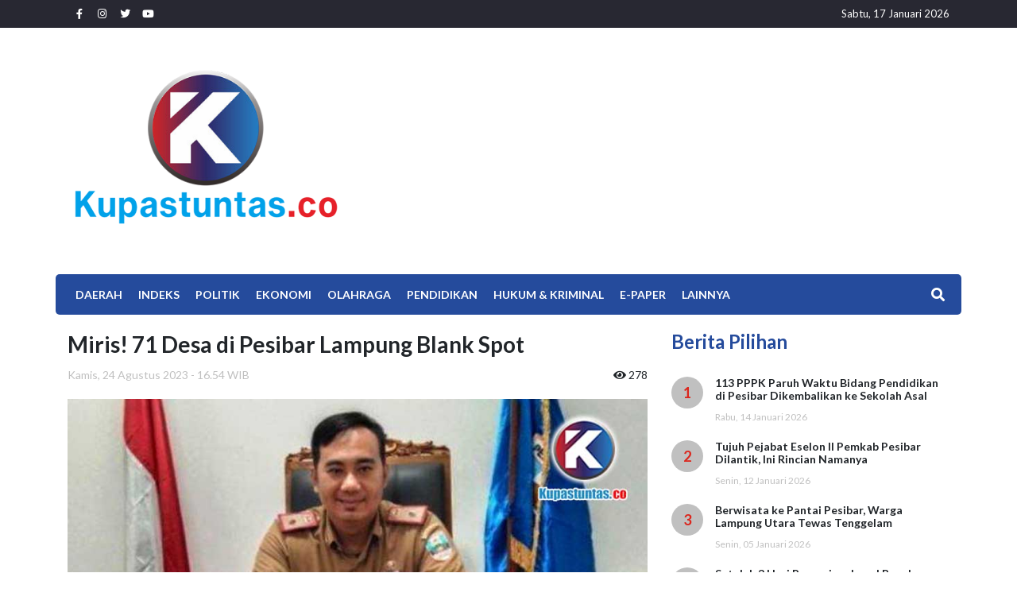

--- FILE ---
content_type: text/html; charset=UTF-8
request_url: https://kupastuntas.co/2023/08/24/miris-71-desa-di-pesibar-lampung-blank-spot
body_size: 7932
content:
<!DOCTYPE html>
<html lang="id">
<head>
    <meta http-equiv="Content-Type" content="text/html; charset=utf-8">
    <meta name="viewport" content="width=device-width, initial-scale=1, shrink-to-fit=no">
    <title>Kupas Tuntas - Miris! 71 Desa di Pesibar Lampung Blank Spot</title>
    <base href="https://kupastuntas.co/">

    <!-- generics -->
    <link rel="icon" href="uploads/favicon/favicon-32.png" sizes="32x32">
    <link rel="icon" href="uploads/favicon/favicon-57.png" sizes="57x57">
    <link rel="icon" href="uploads/favicon/favicon-76.png" sizes="76x76">
    <link rel="icon" href="uploads/favicon/favicon-96.png" sizes="96x96">
    <link rel="icon" href="uploads/favicon/favicon-128.png" sizes="128x128">
    <link rel="icon" href="uploads/favicon/favicon-192.png" sizes="192x192">
    <link rel="icon" href="uploads/favicon/favicon-228.png" sizes="228x228">

    <!-- Android -->
    <link rel="shortcut icon" sizes="196x196" href="uploads/favicon/favicon-196.png">

    <!-- iOS -->
    <link rel="apple-touch-icon" href="uploads/favicon/favicon-120.png" sizes="120x120">
    <link rel="apple-touch-icon" href="path/to/favicon-152.png" sizes="152x152">
    <link rel="apple-touch-icon" href="path/to/favicon-180.png" sizes="180x180">

    <!-- Windows 8 IE 10-->
    <meta name="msapplication-TileColor" content="#0161b7">
    <meta name="msapplication-TileImage" content="uploads/favicon/favicon-144.png">

    <!-- Windows 8.1 + IE11 and above -->
    <meta name="msapplication-config" content="uploads/favicon/browserconfig.xml" />
    
    <meta name="title"          content="Miris! 71 Desa di Pesibar Lampung Blank Spot"/>
    <meta name="description"      content="Pemkab Pesisir Barat melalui Diskominfotik mencatat sebanyak 72 Pekon di Negeri Para Sai Batin dan Ulama itu masuk kawasan Blank Spot."/>
    <meta name="keyword"        content="Kupastuntas, Pesisir Barat, Miris! 71 Desa di Pesibar Lampung Blank Spot"/>
    
    <meta name="robots" content="index,follow" />
    <meta name="googlebot" content="index,follow" />
    
    <meta property="og:type" content="website" />
    <meta property="og:title" content="Miris! 71 Desa di Pesibar Lampung Blank Spot">
    <meta property="og:description" content="Pemkab Pesisir Barat melalui Diskominfotik mencatat sebanyak 72 Pekon di Negeri Para Sai Batin dan Ulama itu masuk kawasan Blank Spot.">
    <meta property="og:image" itemprop="image" content="https://kupastuntas.co/uploads/posts/medium/miris-71-desa-di-pesibar-lampung-blank-spot_20230824165906.jpg">
    <meta property="og:image:secure_url" itemprop="image" content="https://kupastuntas.co/uploads/posts/medium/miris-71-desa-di-pesibar-lampung-blank-spot_20230824165906.jpg">
    <meta property="og:url" content="https://kupastuntas.co/2023/08/24/miris-71-desa-di-pesibar-lampung-blank-spot">
    <meta property="og:site_name" content="Miris! 71 Desa di Pesibar Lampung Blank Spot">
    
    <meta name="twitter:title" content="Miris! 71 Desa di Pesibar Lampung Blank Spot">
    <meta name="twitter:description" content="Pemkab Pesisir Barat melalui Diskominfotik mencatat sebanyak 72 Pekon di Negeri Para Sai Batin dan Ulama itu masuk kawasan Blank Spot.">
    <meta name="twitter:image" content="https://kupastuntas.co/uploads/posts/medium/miris-71-desa-di-pesibar-lampung-blank-spot_20230824165906.jpg">
    <meta name="twitter:image:alt" content="https://kupastuntas.co/uploads/posts/medium/miris-71-desa-di-pesibar-lampung-blank-spot_20230824165906.jpg">
    <meta name="twitter:card" content="summary_large_image">
    <base href="https://kupastuntas.co/">
    <title>Kupas Tuntas</title>

    <link rel="apple-touch-icon" href="apple-touch-icon.png">
    <!-- Place favicon.ico in the root directory -->

    <link rel="stylesheet" href="https://kupastuntas.co/assets/new_frontend/css/frontend/vendor.css">

    <link rel="stylesheet" href="https://kupastuntas.co/assets/new_frontend/css/frontend/main.css">

    <!-- Global site tag (gtag.js) - Google Analytics -->

<script async src="https://www.googletagmanager.com/gtag/js?id=G-NF90BJ6JYE"></script>

<script>

  window.dataLayer = window.dataLayer || [];

  function gtag(){dataLayer.push(arguments);}

  gtag('js', new Date());

  gtag('config', 'G-NF90BJ6JYE');

</script></head>
<body>
    <main>
    <header>
         <div class="top-header">
            <div class="container">
                <div class="row">
                    <div class="col-6 d-flex justify-content-start align-items-center">
                        <ul class="left">
                            <li><a href="https://www.facebook.com/kupastuntas.co/" target="_blank"><i class="fab fa-facebook-f"></i></a></li>
                            <li><a href="https://www.instagram.com/kupas_lampung/" target="_blank"><i class="fab fa-instagram"></i></a></li>
                            <li><a href="" target="_blank"><i class="fab fa-twitter"></i></a></li>
                            <li><a href="https://www.youtube.com/channel/UCP1Kev8dPb-rQDxSJhG_zgA"><i class="fab fa-youtube"></i></a></li>
                            <!-- <li><a href="" target="_blank"><i class="fab fa-youtube"></i></a></li> -->
                        </ul>
                    </div>
                    <div class="col-6 d-flex justify-content-end align-items-center">
                        <ul class="right">
                            <li>Sabtu, 17 Januari 2026</li>
                        </ul>
                    </div>
                </div>
            </div>
        </div>
        <div class="logoandbanner-header">
            <div class="container">
                <div class="row">
                    <div class="col-sm-4 logo d-none d-lg-flex align-items-center">
                        <a href=""><img src="uploads/logo.png" alt="" class="img-fluid"></a>
                    </div>
                    <div class="col-lg-8 banner d-flex justify-content-center align-items-center">
                        <div class="banner" style="width:100%;">
                            <script async src="https://pagead2.googlesyndication.com/pagead/js/adsbygoogle.js?client=ca-pub-4290223693572540"
     crossorigin="anonymous"></script>
<!-- kupastuntas_top_728x90 -->
<ins class="adsbygoogle"
     style="display:block"
     data-ad-client="ca-pub-4290223693572540"
     data-ad-slot="3090506773"
     data-ad-format="auto"
     data-full-width-responsive="true"></ins>
<script>
     (adsbygoogle = window.adsbygoogle || []).push({});
</script>                        </div>
                    </div>
                </div>
            </div>
        </div>
        <div class="menu-header">
            <div class="container">
                <div class="d-block d-lg-none cage-nav">
                    <div class="navTrigger">
                        <i></i><i></i><i></i>
                    </div>
                </div>
                <a href="" class="d-block d-lg-none logo-mobile" style="background-size: auto 100%;"></a>
                <ul class="menu-list"><li><a href="daerah-lampung" target="_self">Daerah</a><ul class=""><li><a href="daerah-lampung/bandar-lampung" target="_self">Bandar Lampung</a></li><li><a href="daerah-lampung/lampung-selatan" target="_self">Lampung Selatan</a></li><li><a href="daerah-lampung/lampung-barat" target="_self">Lampung Barat</a></li><li><a href="daerah-lampung/lampung-timur" target="_self">Lampung Timur</a></li><li><a href="daerah-lampung/lampung-tengah" target="_self">Lampung Tengah</a></li><li><a href="daerah-lampung/lampung-utara" target="_self">Lampung Utara</a></li><li><a href="daerah-lampung/way-kanan" target="_self">Way Kanan</a></li><li><a href="daerah-lampung/pesisir-barat" target="_self">Pesisir Barat</a></li><li><a href="daerah-lampung/tulang-bawang" target="_self">Tulang Bawang</a></li><li><a href="daerah-lampung/tulang-bawang-barat" target="_self">Tulang Bawang Barat</a></li><li><a href="daerah-lampung/tanggamus" target="_self">Tanggamus</a></li><li><a href="daerah-lampung/pesawaran" target="_self">Pesawaran</a></li><li><a href="daerah-lampung/pringsewu" target="_self">Pringsewu</a></li><li><a href="daerah-lampung/mesuji" target="_self">Mesuji</a></li><li><a href="daerah-lampung/metro" target="_self">Metro</a></li></ul></li><li><a href="indeks" target="_self">Indeks</a></li><li><a href="politik" target="_self">Politik</a></li><li><a href="ekonomi" target="_self">EKONOMI</a></li><li><a href="olahraga" target="_self">Olahraga</a></li><li><a href="pendidikan" target="_self">Pendidikan</a></li><li><a href="hukum-kriminal" target="_self">Hukum &amp; Kriminal</a></li><li><a href="e-paper" target="_self">E-Paper</a></li><li><a href="advertorial" target="_self">Lainnya</a><ul class=""><li><a href="berita-foto" target="_self">Berita Foto</a></li><li><a href="kupas-tv" target="_self">Kupas TV</a></li><li><a href="nasional" target="_self">Nasional</a></li><li><a href="teknologi" target="_self">Teknologi</a></li><li><a href="pariwisata" target="_self">Pariwisata</a></li><li><a href="bung-kupas" target="_self">Bung Kupas</a></li><li><a href="tajuk" target="_self">TAJUK</a></li></ul></li></ul>                <div class="search-button">
                    <button id="btn-search"><i class="fas fa-search"></i></button>
                </div>
            </div>
            <div class="search-form">
                <div class="container">
                    <form action="search">
                        <input type="text" placeholder="Cari Berita" name="q"><button type="submit">Cari</button>
                    </form>
                </div>
            </div>
        </div>
        
    </header><style>
    .news-content a{
        color:#007bff !important;
    }
</style>
<section class="news-detail-page">
        <div class="container">
            <div class="row">
                <div class="col-sm-8 news-detail-page-container">
                    <h1 class="title">Miris! 71 Desa di Pesibar Lampung Blank Spot</h1>
                    <div class="news-info_top">
                        <div class="date">Kamis, 24 Agustus 2023 - 16.54 WIB</div>
                        <div class="view"><i class="fas fa-eye"></i> 278</div>
                    </div>
                    <div class="news-main-image">
                        <img src="https://kupastuntas.co/uploads/posts/miris-71-desa-di-pesibar-lampung-blank-spot_20230824165906.jpg" alt="">
                    </div>
                    <!--caption berita-->
                    <p class="news-caption" style="font-size:12px;">Kepala Diskominfotiksan Kabupaten Pesisir Barat, Suryadi. Foto: Dok/kupastuntas.co</p>
                    <!--end caption berita-->
                    <div class="news-info_mid">
                        <a href="" class="author"><img src="https://kupastuntas.co/uploads/authors/echa_wahyudi_20210614142100.jpg" alt=""><h1>Echa wahyudi</h1></a>
                    </div>
                    <div class="news-content">
                        <p style="line-height: 1.5;"><span style="font-family: &quot;Times New Roman&quot;; font-size: 18px;"><b>Kupastuntas.co, Pesisir Barat - Pemerintah Kabupaten Pesisir Barat melalui Dinas Kom</b></span><span style="font-family: &quot;Times New Roman&quot;; font-size: 18px;"><b>unikasi dan Informatika, Statistik, dan Persandian (Diskominfotik)</b> mencatat sebanyak 71 Pekon (Desa) di Negeri Para Sai Batin dan Ulama itu masuk kawasan Blank Spot.</span><br></p><p style="line-height: 1.5;"><span style="font-family: &quot;Times New Roman&quot;; font-size: 18px;">Kepala Diskominfotiksan Kabupaten Pesisir Barat, Suryadi mengatakan, 71 desa yang masuk kawasan blank spot itu tersebar di 10 kecamatan di Kabupaten Pesisir Barat, Provinsi Lampung.</span></p><p style="line-height: 1.5;"><span style="font-family: &quot;Times New Roman&quot;; font-size: 18px;">Pihaknya pun sudah beberapa kali mengusulkan upaya jaringan internet untuk masuk ke beberapa wilayah itu.</span></p><p style="line-height: 1.5;"><span style="font-family: &quot;Times New Roman&quot;; font-size: 18px;">"Kita juga sudah mengusulkan ke Kemenkominfo melalui BAKTI, Kemudian ke provider sperti telkomsel, indosat juga, karena memang di 71 Desa itu jaringan internet nya cukup lemah bahkan ada yang sama sekali tidak ada jaringan," kata Suryadi, saat di konfirmasi, Kamis (24/8/2023) sore.</span></p><p style="line-height: 1.5;"><span style="font-family: &quot;Times New Roman&quot;; font-size: 18px;">Suryadi menambahkan, saat ini pihaknya masih terus berupaya agar seluruh Desa di Kabupaten Pesisir Barat mendapatkan akses internet yang layak.&nbsp;</span><span style="font-family: &quot;Times New Roman&quot;; font-size: 18px;">Mengingat saat ini sudah beralih ke era digitalisasi sehingga masyarakat wajib merasakan kemajuan teknologi saat ini.</span></p><p style="line-height: 1.5;"><span style="font-family: &quot;Times New Roman&quot;; font-size: 18px;">"Sehingga kita ingin bagaimana masyarakat kita di 10 Kecamatan dan 71 Desa ini bisa mendapatkan akses internet yang layak, karena kita tahu bahwa sekarang ini akses informasi yang diperoleh dari internet semua karena era digitalisasi yang sudah berkembang," tambahnya</span></p><p style="line-height: 1.5;"><span style="font-family: &quot;Times New Roman&quot;; font-size: 18px;">Pihaknya berharap, kedepan Pemerintah Pusat bisa merealisasikan apa yang telah menjadi usulan Pemkab Pesisir Barat untuk meningkatkan kualitas jaringan internet yang kemudian akan berdampak terhadap kemajuan Kabupaten Pesisir Barat itu sendiri.</span></p><p style="line-height: 1.5;"><span style="font-family: &quot;Times New Roman&quot;; font-size: 18px;">Suryadi merincikan, 71 pekon (desa) yang mengalami blank spot tersebut yaitu di Kecamatan Lemong, Pekon Tanjung Jati, Tanjung Sakti, Way Batang, Cahaya Negeri, Malaya, Bandar Pugung, Penengahan, Sukamulya, Parda Haga, Rata Agung, Lemong, Pagar Dalam, Bambang.</span></p><p style="line-height: 1.5;"><span style="font-family: &quot;Times New Roman&quot;; font-size: 18px;">Kemudian Kecamatan Pesisir Utara, Pekon Pemancar, Gedau, Batu Raja, Kota Karang, Way Narta, Balam, Kerbang Dalam, Kerbang Langgar, Negeri Ratu, Kuripan, Walur, Padang Rindu.</span></p><p style="line-height: 1.5;"><span style="font-family: &quot;Times New Roman&quot;; font-size: 18px;">Selanjutnya Kecamatan Pulau Pisang Labuhan, Bandar Dalam, Pekon Lok, Sukadana, Sukamarga, Pasar Pulau.</span></p><p style="line-height: 1.5;"><span style="font-family: &quot;Times New Roman&quot;; font-size: 18px;">Kecamatan Way Krui, Pekon Labuhan Mandi, Gunung Kemala, Gunung Kemala Timur, Sukabaru, Banjar Agung, Penggawa Lima Ilir, Penggawa Lima, Bumi Waras, Pajar Bulan.</span></p><p style="line-height: 1.5;"><span style="font-family: &quot;Times New Roman&quot;; font-size: 18px;">"Lalu Kecamatan Krui Selatan Pekon Lintik, Sukajadi. Kecamatan Pesisir Selatan Pekon Tenumbang, Sukarami, Pelita Jaya, Sumur Jaya, Tanjung Jati, Pagar Dalam, Tanjung Setia, Biha, Way Jambu, Marang, Tanjung Raya, Bangun Negara, Ulok Manik, Paku Negara, Tanjung Bamban," tambahnya.</span></p><p style="line-height: 1.5;"><span style="font-family: &quot;Times New Roman&quot;; font-size: 18px;">"Kecamatan Ngambur Pekon&nbsp; Mon, Suka Banjar, Suka Negara, Bumi Ratu, Sumber Agung, Ulok Mukti, Muara Tambulih, Gedung Cahya Kuningan. Kecamatan Pesisir Tengah, Pekon Pahmungan, Kecamatan Ngaras Pekon Pardasuka dan Bangkunat Pekon Bandar Dalam, Way Haru, Siring Gading dan Way Tyas," pungkasnya.<b> (*)</b></span></p>                        <div class="mt-3 mb-3">
                            <script async src="https://pagead2.googlesyndication.com/pagead/js/adsbygoogle.js?client=ca-pub-4290223693572540"
     crossorigin="anonymous"></script>
<ins class="adsbygoogle"
     style="display:block; text-align:center;"
     data-ad-layout="in-article"
     data-ad-format="fluid"
     data-ad-client="ca-pub-4290223693572540"
     data-ad-slot="6951108541"></ins>
<script>
     (adsbygoogle = window.adsbygoogle || []).push({});
</script>

<div id="206316442fb9a23e1665ccd7a4f151d2"></div>
<script async src="https://click.advertnative.com/loading/?handle=15891" ></script>                        </div>
                    </div>
                    <div class="news-info_bottom">
                        <div class="editor">Editor : <a href="">Didik Tri Putra Jaya</a></div>
                        <div class="social-media">
                            <ul>
                                <li class="facebook"><a href="http://facebook.com/sharer.php?u=https://kupastuntas.co/2023/08/24/miris-71-desa-di-pesibar-lampung-blank-spot" target="_blank"><i class="fab fa-facebook-f" style="color:#fff; background-color:#3b5998; border-radius:100%; padding:5px 8px;"></i></a><div class="count" style="text-align:center;">0</div></li>
                                <li class="twitter"><a href="http://twitter.com/share?url=https://kupastuntas.co/2023/08/24/miris-71-desa-di-pesibar-lampung-blank-spot" target="_blank"><i class="fab fa-twitter"style="color:#fff; background-color:#00acee; border-radius:100%; padding:5px 5px;"></i></a><div class="count" style="text-align:center;">0</div></li>
                                <li class="whatsapp"><a href="https://api.whatsapp.com/send?text= Baca Berita Ini : https://kupastuntas.co/2023/08/24/miris-71-desa-di-pesibar-lampung-blank-spot" target="_blank"><i class="fab fa-whatsapp" style="color:#fff; background-color:#4FCE5D; border-radius:100%; padding:6px 6px;"></i></a><div class="count" style="text-align:center;">2</div></li>
                            </ul>
                        </div>
                    </div>
                    <div class="mt-5">
                        <script async src="https://pagead2.googlesyndication.com/pagead/js/adsbygoogle.js?client=ca-pub-4290223693572540"
     crossorigin="anonymous"></script>
<!-- kupastuntas_top_728x90 -->
<ins class="adsbygoogle"
     style="display:block"
     data-ad-client="ca-pub-4290223693572540"
     data-ad-slot="3090506773"
     data-ad-format="auto"
     data-full-width-responsive="true"></ins>
<script>
     (adsbygoogle = window.adsbygoogle || []).push({});
</script>                    </div>
                </div>
                <div class="col-sm-4">
                    <div class="sidebar_news-relateable">
                        <h1 class="title">Berita Pilihan</h1>
                        <ul class="news-relateable">
                                                    <li>
                                <a href="2026/01/14/113-pppk-paruh-waktu-bidang-pendidikan-di-pesibar-dikembalikan-ke-sekolah-asal" class="list-news">
                                    <div class="sort">1</div>
                                    <div class="description">
                                        <h1>113 PPPK Paruh Waktu Bidang Pendidikan di Pesibar Dikembalikan ke Sekolah Asal</h1>
                                        <div class="date">Rabu, 14 Januari 2026</div>
                                    </div>
                                </a>
                            </li>
                                                    <li>
                                <a href="2026/01/12/tujuh-pejabat-eselon-ll-pemkab-pesibar-dilantik-ini-rincian-namanya" class="list-news">
                                    <div class="sort">2</div>
                                    <div class="description">
                                        <h1>Tujuh Pejabat Eselon ll Pemkab Pesibar Dilantik, Ini Rincian Namanya</h1>
                                        <div class="date">Senin, 12 Januari 2026</div>
                                    </div>
                                </a>
                            </li>
                                                    <li>
                                <a href="2026/01/05/berwisata-ke-pantai-pesibar-warga-lampung-utara-tewas-tenggelam" class="list-news">
                                    <div class="sort">3</div>
                                    <div class="description">
                                        <h1>Berwisata ke Pantai Pesibar, Warga Lampung Utara Tewas Tenggelam</h1>
                                        <div class="date">Senin, 05 Januari 2026</div>
                                    </div>
                                </a>
                            </li>
                                                    <li>
                                <a href="2025/12/23/setelah-3-hari-pencarian-jasad-bocah-tenggelam-di-kota-karang-pesibar-ditemukan" class="list-news">
                                    <div class="sort">4</div>
                                    <div class="description">
                                        <h1>Setelah 3 Hari Pencarian, Jasad Bocah Tenggelam di Kota Karang Pesibar Ditemukan</h1>
                                        <div class="date">Selasa, 23 Desember 2025</div>
                                    </div>
                                </a>
                            </li>
                                                </ul>
                    </div>
                    <div class="sidebar_banner">
                        <ul class="banner">
                            <li><p><iframe width="330" height="178" src="https://www.youtube.com/embed/3OHL0xcr8xg" title="" frameBorder="0"   allow="accelerometer; autoplay; clipboard-write; encrypted-media; gyroscope; picture-in-picture; web-share"  allowFullScreen><br>Powered by <a href="https://youtubeembedcode.com/">how to embed youtube video</a> and <a href=“https://udenrofus.com/casino-uden-dansk-licens/">casino uden dansk licens</a></iframe></p></li>
                            <li><div id="fb-root"></div>
<script async defer crossorigin="anonymous" src="https://connect.facebook.net/en_GB/sdk.js#xfbml=1&version=v15.0" nonce="Yer6qZ6g"></script>
<div class="fb-page" data-href="https://www.facebook.com/KUPASTVLAMPUNG" data-tabs="timeline" data-width="400" data-height="550" data-small-header="false" data-adapt-container-width="true" data-hide-cover="false" data-show-facepile="true"><blockquote cite="https://www.facebook.com/KUPASTVLAMPUNG" class="fb-xfbml-parse-ignore"><a href="https://www.facebook.com/KUPASTVLAMPUNG">KUPAS TV Lampung</a></blockquote></div></li>
                            <li><a href="https://wa.me/6285208553166" target="_blank"><img src="uploads/banner/detail_sidebar_3_20260115100332.jpg" class="img-fluid"></a></li>
                            <li><a href="https://wa.me/6285208553166" target="_blank"><img src="uploads/banner/detail_sidebar_4_20260115100148.jpg" class="img-fluid"></a></li>
                            <li><a href="https://wa.me/6285208553166" target="_blank"><img src="uploads/banner/detail_sidebar_5_20260115100134.jpg" class="img-fluid"></a></li>
                            <li><a href="https://wa.me/6285208553166" target="_blank"><img src="uploads/banner/detail_sidebar_6_20260115100202.jpg" class="img-fluid"></a></li>
                            <li><a href="https://wa.me/6285208553166" target="_blank"><img src="uploads/banner/detail_sidebar_7_20260115100216.jpg" class="img-fluid"></a></li>
                            <li><a href="https://wa.me/6285208553166" target="_self"><img src="uploads/banner/detail_sidebar_8_20260115100231.jpg" class="img-fluid"></a></li>
                            <li><a href="https://wa.me/6285208553166" target="_blank"><img src="uploads/banner/detail_sidebar_9_20260115100243.jpg" class="img-fluid"></a></li>
                            <li><a href="https://wa.me/6285208553166" target="_blank"><img src="uploads/banner/detail_sidebar_10_20260115100302.jpg" class="img-fluid"></a></li>
                        </ul>
                    </div>
                </div>
            </div>
            <div class="news-relateable">
                <h1 class="title">Berita Lainnya</h1>
                <ul class="row">
                                        <li class="col-6 col-sm-3">
                        <a href="2026/01/14/113-pppk-paruh-waktu-bidang-pendidikan-di-pesibar-dikembalikan-ke-sekolah-asal">
                            <div class="cage-image d-none d-sm-block" style="width: 100%; height: 150px; border-radius: 5px; background-image: url(https://kupastuntas.co/uploads/posts/113-pppk-paruh-waktu-bidang-pendidikan-di-pesibar-_20260114134736.jpg); background-size:cover; background-position: center center;"></div>
                            <!-- <img src="https://kupastuntas.co/uploads/posts/113-pppk-paruh-waktu-bidang-pendidikan-di-pesibar-_20260114134736.jpg" alt=""> -->
                            <div class="description">
                                <h1>113 PPPK Paruh Waktu Bidang Pendidikan di Pesibar Dikembalikan ke Sekolah Asal</h1>
                                <div class="date">Rabu, 14 Januari 2026</div>
                            </div>
                        </a>
                    </li>
                                        <li class="col-6 col-sm-3">
                        <a href="2026/01/12/tujuh-pejabat-eselon-ll-pemkab-pesibar-dilantik-ini-rincian-namanya">
                            <div class="cage-image d-none d-sm-block" style="width: 100%; height: 150px; border-radius: 5px; background-image: url(https://kupastuntas.co/uploads/posts/tujuh-pejabat-eselon-ll-pemkab-pesibar-dilantik-in_20260112165114.jpg); background-size:cover; background-position: center center;"></div>
                            <!-- <img src="https://kupastuntas.co/uploads/posts/tujuh-pejabat-eselon-ll-pemkab-pesibar-dilantik-in_20260112165114.jpg" alt=""> -->
                            <div class="description">
                                <h1>Tujuh Pejabat Eselon ll Pemkab Pesibar Dilantik, Ini Rincian Namanya</h1>
                                <div class="date">Senin, 12 Januari 2026</div>
                            </div>
                        </a>
                    </li>
                                        <li class="col-6 col-sm-3">
                        <a href="2026/01/05/berwisata-ke-pantai-pesibar-warga-lampung-utara-tewas-tenggelam">
                            <div class="cage-image d-none d-sm-block" style="width: 100%; height: 150px; border-radius: 5px; background-image: url(https://kupastuntas.co/uploads/posts/berwisata-ke-pantai-pesibar-warga-lampung-utara-te_20260105131534.jpg); background-size:cover; background-position: center center;"></div>
                            <!-- <img src="https://kupastuntas.co/uploads/posts/berwisata-ke-pantai-pesibar-warga-lampung-utara-te_20260105131534.jpg" alt=""> -->
                            <div class="description">
                                <h1>Berwisata ke Pantai Pesibar, Warga Lampung Utara Tewas Tenggelam</h1>
                                <div class="date">Senin, 05 Januari 2026</div>
                            </div>
                        </a>
                    </li>
                                        <li class="col-6 col-sm-3">
                        <a href="2025/12/23/setelah-3-hari-pencarian-jasad-bocah-tenggelam-di-kota-karang-pesibar-ditemukan">
                            <div class="cage-image d-none d-sm-block" style="width: 100%; height: 150px; border-radius: 5px; background-image: url(https://kupastuntas.co/uploads/posts/setelah-3-hari-pencarian-jasad-bocah-tenggelam-di-_20251223071346.jpg); background-size:cover; background-position: center center;"></div>
                            <!-- <img src="https://kupastuntas.co/uploads/posts/setelah-3-hari-pencarian-jasad-bocah-tenggelam-di-_20251223071346.jpg" alt=""> -->
                            <div class="description">
                                <h1>Setelah 3 Hari Pencarian, Jasad Bocah Tenggelam di Kota Karang Pesibar Ditemukan</h1>
                                <div class="date">Selasa, 23 Desember 2025</div>
                            </div>
                        </a>
                    </li>
                                    </ul>
            </div>
        </div>
</section>
<!-- <section class="news-detail-page">
    <div class="container">
        <div class="row">
            <div class="col-sm-9 news-detail-page-container">
                <ul class="breadcrumbs">

                                        <li><a href="pesisir-barat">Pesisir Barat</a></li>
                                    </ul>
                <h1 class="title">Miris! 71 Desa di Pesibar Lampung Blank Spot278</h1>
                <div class="date">Kamis, 24 Agustus 2023 - 16.54 WIB - <span><i class="fas fa-eye"></i> 278</span></div>
                <div class="news-image">
                    <img src="https://kupastuntas.co/uploads/posts/miris-71-desa-di-pesibar-lampung-blank-spot_20230824165906.jpg" class="img-fluid" alt="">
                    <div class="news-image_caption">
                        <p class="description">Kepala Diskominfotiksan Kabupaten Pesisir Barat, Suryadi. Foto: Dok/kupastuntas.co</p>
                    </div>
                </div>
                <div class="editor-info">
                    <div class="row">
                        <div class="col-sm-6 content">
                            <div class="cage-image">
                                <img src="https://kupastuntas.co/uploads/authors/echa_wahyudi_20210614142100.jpg" alt="">
                            </div>
                            <div class="cage-text">
                                <p class="position">Penulis</p>
                                <p class="name">Echa wahyudi</p>
                            </div>
                        </div>
                        <div class="col-sm-6 share-socmed">
                            <p>Share To :</p>
                            <ul>
                                <li class="facebook"><a href="http://facebook.com/sharer.php?u=https://kupastuntas.co/2023/08/24/miris-71-desa-di-pesibar-lampung-blank-spot" target="_blank"><i class="fab fa-facebook-f"></i></a><div class="count">0</div></li>
                                <li class="twitter"><a href="http://twitter.com/share?url=https://kupastuntas.co/2023/08/24/miris-71-desa-di-pesibar-lampung-blank-spot" target="_blank"><i class="fab fa-twitter"></i></a><div class="count">0</div></li>
                                <li class="whatsapp"><a href="https://api.whatsapp.com/send?text= Baca Berita Ini : https://kupastuntas.co/2023/08/24/miris-71-desa-di-pesibar-lampung-blank-spot" target="_blank"><i class="fab fa-whatsapp"></i></a><div class="count">2</div></li>
                            </ul>
                        </div>
                    </div>
                </div>
                <div class="news-content">
                    <p style="line-height: 1.5;"><span style="font-family: &quot;Times New Roman&quot;; font-size: 18px;"><b>Kupastuntas.co, Pesisir Barat - Pemerintah Kabupaten Pesisir Barat melalui Dinas Kom</b></span><span style="font-family: &quot;Times New Roman&quot;; font-size: 18px;"><b>unikasi dan Informatika, Statistik, dan Persandian (Diskominfotik)</b> mencatat sebanyak 71 Pekon (Desa) di Negeri Para Sai Batin dan Ulama itu masuk kawasan Blank Spot.</span><br></p><p style="line-height: 1.5;"><span style="font-family: &quot;Times New Roman&quot;; font-size: 18px;">Kepala Diskominfotiksan Kabupaten Pesisir Barat, Suryadi mengatakan, 71 desa yang masuk kawasan blank spot itu tersebar di 10 kecamatan di Kabupaten Pesisir Barat, Provinsi Lampung.</span></p><p style="line-height: 1.5;"><span style="font-family: &quot;Times New Roman&quot;; font-size: 18px;">Pihaknya pun sudah beberapa kali mengusulkan upaya jaringan internet untuk masuk ke beberapa wilayah itu.</span></p><p style="line-height: 1.5;"><span style="font-family: &quot;Times New Roman&quot;; font-size: 18px;">"Kita juga sudah mengusulkan ke Kemenkominfo melalui BAKTI, Kemudian ke provider sperti telkomsel, indosat juga, karena memang di 71 Desa itu jaringan internet nya cukup lemah bahkan ada yang sama sekali tidak ada jaringan," kata Suryadi, saat di konfirmasi, Kamis (24/8/2023) sore.</span></p><p style="line-height: 1.5;"><span style="font-family: &quot;Times New Roman&quot;; font-size: 18px;">Suryadi menambahkan, saat ini pihaknya masih terus berupaya agar seluruh Desa di Kabupaten Pesisir Barat mendapatkan akses internet yang layak.&nbsp;</span><span style="font-family: &quot;Times New Roman&quot;; font-size: 18px;">Mengingat saat ini sudah beralih ke era digitalisasi sehingga masyarakat wajib merasakan kemajuan teknologi saat ini.</span></p><p style="line-height: 1.5;"><span style="font-family: &quot;Times New Roman&quot;; font-size: 18px;">"Sehingga kita ingin bagaimana masyarakat kita di 10 Kecamatan dan 71 Desa ini bisa mendapatkan akses internet yang layak, karena kita tahu bahwa sekarang ini akses informasi yang diperoleh dari internet semua karena era digitalisasi yang sudah berkembang," tambahnya</span></p><p style="line-height: 1.5;"><span style="font-family: &quot;Times New Roman&quot;; font-size: 18px;">Pihaknya berharap, kedepan Pemerintah Pusat bisa merealisasikan apa yang telah menjadi usulan Pemkab Pesisir Barat untuk meningkatkan kualitas jaringan internet yang kemudian akan berdampak terhadap kemajuan Kabupaten Pesisir Barat itu sendiri.</span></p><p style="line-height: 1.5;"><span style="font-family: &quot;Times New Roman&quot;; font-size: 18px;">Suryadi merincikan, 71 pekon (desa) yang mengalami blank spot tersebut yaitu di Kecamatan Lemong, Pekon Tanjung Jati, Tanjung Sakti, Way Batang, Cahaya Negeri, Malaya, Bandar Pugung, Penengahan, Sukamulya, Parda Haga, Rata Agung, Lemong, Pagar Dalam, Bambang.</span></p><p style="line-height: 1.5;"><span style="font-family: &quot;Times New Roman&quot;; font-size: 18px;">Kemudian Kecamatan Pesisir Utara, Pekon Pemancar, Gedau, Batu Raja, Kota Karang, Way Narta, Balam, Kerbang Dalam, Kerbang Langgar, Negeri Ratu, Kuripan, Walur, Padang Rindu.</span></p><p style="line-height: 1.5;"><span style="font-family: &quot;Times New Roman&quot;; font-size: 18px;">Selanjutnya Kecamatan Pulau Pisang Labuhan, Bandar Dalam, Pekon Lok, Sukadana, Sukamarga, Pasar Pulau.</span></p><p style="line-height: 1.5;"><span style="font-family: &quot;Times New Roman&quot;; font-size: 18px;">Kecamatan Way Krui, Pekon Labuhan Mandi, Gunung Kemala, Gunung Kemala Timur, Sukabaru, Banjar Agung, Penggawa Lima Ilir, Penggawa Lima, Bumi Waras, Pajar Bulan.</span></p><p style="line-height: 1.5;"><span style="font-family: &quot;Times New Roman&quot;; font-size: 18px;">"Lalu Kecamatan Krui Selatan Pekon Lintik, Sukajadi. Kecamatan Pesisir Selatan Pekon Tenumbang, Sukarami, Pelita Jaya, Sumur Jaya, Tanjung Jati, Pagar Dalam, Tanjung Setia, Biha, Way Jambu, Marang, Tanjung Raya, Bangun Negara, Ulok Manik, Paku Negara, Tanjung Bamban," tambahnya.</span></p><p style="line-height: 1.5;"><span style="font-family: &quot;Times New Roman&quot;; font-size: 18px;">"Kecamatan Ngambur Pekon&nbsp; Mon, Suka Banjar, Suka Negara, Bumi Ratu, Sumber Agung, Ulok Mukti, Muara Tambulih, Gedung Cahya Kuningan. Kecamatan Pesisir Tengah, Pekon Pahmungan, Kecamatan Ngaras Pekon Pardasuka dan Bangkunat Pekon Bandar Dalam, Way Haru, Siring Gading dan Way Tyas," pungkasnya.<b> (*)</b></span></p>                    <nav class="pagging" style="height: 100%;margin-top: 40px;">
                                            </nav>
                </div>
                <div class="news-footnote">
                    <ul>
                        <li>Penulis : Echa wahyudi</li>
                        <li>Editor : Didik Tri Putra Jaya</li>
                    </ul>
                </div>
            </div>
            <div class="col-sm-3 news-detail-page-banner">
                <div class="banner">
                    <p><iframe width="330" height="178" src="https://www.youtube.com/embed/3OHL0xcr8xg" title="" frameBorder="0"   allow="accelerometer; autoplay; clipboard-write; encrypted-media; gyroscope; picture-in-picture; web-share"  allowFullScreen><br>Powered by <a href="https://youtubeembedcode.com/">how to embed youtube video</a> and <a href=“https://udenrofus.com/casino-uden-dansk-licens/">casino uden dansk licens</a></iframe></p>                </div>
                <div class="banner">
                    <div id="fb-root"></div>
<script async defer crossorigin="anonymous" src="https://connect.facebook.net/en_GB/sdk.js#xfbml=1&version=v15.0" nonce="Yer6qZ6g"></script>
<div class="fb-page" data-href="https://www.facebook.com/KUPASTVLAMPUNG" data-tabs="timeline" data-width="400" data-height="550" data-small-header="false" data-adapt-container-width="true" data-hide-cover="false" data-show-facepile="true"><blockquote cite="https://www.facebook.com/KUPASTVLAMPUNG" class="fb-xfbml-parse-ignore"><a href="https://www.facebook.com/KUPASTVLAMPUNG">KUPAS TV Lampung</a></blockquote></div>                </div>
                <div class="banner">
                    <a href="https://wa.me/6285208553166" target="_blank"><img src="uploads/banner/detail_sidebar_3_20260115100332.jpg" class="img-fluid"></a>                </div>
                <div class="banner">
                    <a href="https://wa.me/6285208553166" target="_blank"><img src="uploads/banner/detail_sidebar_4_20260115100148.jpg" class="img-fluid"></a>                </div>
            </div>
        </div>
        <div class="news-relateable">
            <div class="title">
                <h1>Berita Lainnya</h1>
            </div>
            <ul class="row">
                                <li class="col-sm-3">
                    <a href="2026/01/14/113-pppk-paruh-waktu-bidang-pendidikan-di-pesibar-dikembalikan-ke-sekolah-asal" class="img-link"><img src="https://kupastuntas.co/uploads/posts/113-pppk-paruh-waktu-bidang-pendidikan-di-pesibar-_20260114134736.jpg" alt=""></a>
                    <div class="date">Rabu, 14 Januari 2026</div>
                    <a href="2026/01/14/113-pppk-paruh-waktu-bidang-pendidikan-di-pesibar-dikembalikan-ke-sekolah-asal" class="title"><h1>113 PPPK Paruh Waktu Bidang Pendidikan di Pesibar Dikembalikan ke Sekolah Asal</h1></a>
                </li>
                                <li class="col-sm-3">
                    <a href="2026/01/12/tujuh-pejabat-eselon-ll-pemkab-pesibar-dilantik-ini-rincian-namanya" class="img-link"><img src="https://kupastuntas.co/uploads/posts/tujuh-pejabat-eselon-ll-pemkab-pesibar-dilantik-in_20260112165114.jpg" alt=""></a>
                    <div class="date">Senin, 12 Januari 2026</div>
                    <a href="2026/01/12/tujuh-pejabat-eselon-ll-pemkab-pesibar-dilantik-ini-rincian-namanya" class="title"><h1>Tujuh Pejabat Eselon ll Pemkab Pesibar Dilantik, Ini Rincian Namanya</h1></a>
                </li>
                                <li class="col-sm-3">
                    <a href="2026/01/05/berwisata-ke-pantai-pesibar-warga-lampung-utara-tewas-tenggelam" class="img-link"><img src="https://kupastuntas.co/uploads/posts/berwisata-ke-pantai-pesibar-warga-lampung-utara-te_20260105131534.jpg" alt=""></a>
                    <div class="date">Senin, 05 Januari 2026</div>
                    <a href="2026/01/05/berwisata-ke-pantai-pesibar-warga-lampung-utara-tewas-tenggelam" class="title"><h1>Berwisata ke Pantai Pesibar, Warga Lampung Utara Tewas Tenggelam</h1></a>
                </li>
                                <li class="col-sm-3">
                    <a href="2025/12/23/setelah-3-hari-pencarian-jasad-bocah-tenggelam-di-kota-karang-pesibar-ditemukan" class="img-link"><img src="https://kupastuntas.co/uploads/posts/setelah-3-hari-pencarian-jasad-bocah-tenggelam-di-_20251223071346.jpg" alt=""></a>
                    <div class="date">Selasa, 23 Desember 2025</div>
                    <a href="2025/12/23/setelah-3-hari-pencarian-jasad-bocah-tenggelam-di-kota-karang-pesibar-ditemukan" class="title"><h1>Setelah 3 Hari Pencarian, Jasad Bocah Tenggelam di Kota Karang Pesibar Ditemukan</h1></a>
                </li>
                            </ul>
        </div>
    </div>
</section> --><section class="py-4">
    <div class="container">
        <div id="4317fd49a21384c85f6b405cba038e21"></div>
    </div>
</section>
<footer>
        <div class="foot-info">
            <div class="container">
                <div class="row">
                    <div class="col-sm-4 logo">
                        <a href="">
                            <img src="uploads/logofootdw.png" class="img-fluid" alt="">
                        </a>
                    </div>
                    <div class="col-sm-4 address-info">
                        <ul>
                            <li><a href=""><i class="fas fa-map-marker-alt"></i><p>Jalan Turi Raya, No. 101, Tanjung Senang, Kota Bandar Lampung, Lampung.</p></a></li>
                            <li><a href=""><i class="fas fa-phone-square-alt"></i><p>(0721) 773331</p></a></li>
                            <li><a href=""><i class="fas fa-envelope"></i><p>kupastuntas7@gmail.com</p></a></li>
                        </ul>
                    </div>
                    <div class="col-sm-4 socialmedia-link">
                        <ul>
                            <li><a href="https://www.facebook.com/kupastuntas.co/"><i class="fab fa-facebook-f"></i></a></li>
                            <li><a href="https://www.instagram.com/kupas_lampung/"><i class="fab fa-instagram"></i></a></li>
                            <li><a href=""><i class="fab fa-twitter"></i></a></li>
                            <li><a href="https://www.youtube.com/channel/UCP1Kev8dPb-rQDxSJhG_zgA"><i class="fab fa-youtube"></i></a></li>
                            <!-- <li><a href=""><i class="fab fa-twitter"></i></a></li> -->
                        </ul>
                    </div>
                </div>
            </div>
        </div>
        <div class="copyright">
            <div class="container">
                <div class="row">
                    <div class="col-sm-4 copyright-text">
                        <p>&copy; kupastuntas.co All Right Reserved</p>
                    </div>
                    <div class="col-sm-8 copyright-sitemap">
                        <ul>
                            <li><a href="https://kupastuntas.co/page/tentang-kami">Tentang Kami</a></li>
                            <li><a href="kontak-kami">Kontak Kami</a></li>
                            <li><a href="redaksi">Redaksi</a></li>
                            <li><a href="https://kupastuntas.co/page/verifikasi-dewan-pers">Verifikasi Dewan Pers</a></li>
                        </ul>
                    </div>
                </div>
            </div>
        </div>
    </footer>
<a href="#" id="return-to-top"><i class="fas fa-chevron-up"></i></a>
</main>
<script src="https://kupastuntas.co/assets/new_frontend/js/frontend/vendor.js"></script>

    <script src="https://kupastuntas.co/assets/new_frontend/js/frontend/plugins.js"></script>

    <script src="https://kupastuntas.co/assets/new_frontend/js/frontend/main.js"></script>

    <script>
        $(document).ready(function(){
            $('.modal-image').click(function(e){
                e.preventDefault();
                var image = e.currentTarget.href;
                var caption = $(this).data('caption');
                var date = $(this).data('date');
                $('#modalInfografisImage').attr('src',image);
                $('#modalInfografisCaption').html(caption);
                $('#modalInfografisDate').html(date);
                $('#modalInfografis').addClass('d-block');
            });

            $('#modalInfografisClose').click(function(){
                $('#modalInfografis').removeClass('d-block');
            });
            $('.list-video').click(function(e){
                e.preventDefault();
                var val = $(this).data('video');
                var title = $(this).data('title');
                var description = $(this).data('description');
                $('#boxview').attr('src', 'https://www.youtube.com/embed/'+val);
                $(this).closest('ul').find('.active').removeClass('active');
                $(this).parent().addClass('active');
                $('.main-video').find('h1').html(title);
                $('.main-video').find('p').html(description);
            });

        });
    </script>
        <script>
$(function(){
    'use strict'
    $(document).ready(function(){
        const 
            post_id = 57999,
            today   = (new Date().toJSON().slice(0,10).replace(/-/g,'-'));
        // var ls = window.localStorage;
        // var lastVisit = ls.getItem('lastVisit');
        // if(lastVisit != today){
        //     ls.clear();
        //     ls.setItem('lastVisit',today);
        //     ls.setItem('readPosts',JSON.stringify([]));
        // }
        
        $.ajax({
            type: 'POST', 
            url: 'post-count',
            data: { 
                pk: post_id,
                type: 'read_count'
            }
        });

        // var readPosts = JSON.parse(ls.getItem('readPosts'));
        // readPosts = readPosts.filter((item,index) => readPosts.indexOf(item) === index);

        // var count_read = false;        
        // setTimeout(function(){
        //     count_read = true;
        // },5000);
        // $(window).scroll(function(e){
        //     e.preventDefault();
        //     if( $(this).scrollTop() >= 300 && count_read == true && !readPosts.includes(post_id)){
        //     if( $(this).scrollTop() >= 300 && count_read == true){    
        //         count_read = false;
        //         readPosts.push(post_id);
        //         ls.setItem('readPosts', JSON.stringify(readPosts));
        //         $.ajax({
        //             type: 'POST', 
        //             url: 'post-count',
        //             data: { 
        //                 pk: post_id,
        //                 type: 'read_count'
        //             }
        //         });
        //     }           
        // });
        $('.facebook').click(function(){
            $.ajax({
                type: 'POST', 
                url: 'post-count',
                data: { 
                    pk:57999,
                    type: 'share_count_facebook'
                }
            });
        });
        $('.twitter').click(function(){
            $.ajax({
                type: 'POST', 
                url: 'post-count',
                data: { 
                    pk:57999,
                    type: 'share_count_twitter'
                }
            });
        });
        $('.whatsapp').click(function(){
            $.ajax({
                type: 'POST', 
                url: 'post-count',
                data: { 
                    pk:57999,
                    type: 'share_count_whatsapp'
                }
            });
        });
    });
});
</script>        <!-- here -->
        <script>
        document.addEventListener("contextmenu", function(e){
            e.preventDefault();
        }, false);

        $(document).keydown(function (event) {
            if (event.keyCode == 123) {
                return false;
            } else if (event.ctrlKey && event.shiftKey && event.keyCode == 73) {
                return false;
            }
        });

        $('body').bind('copy paste',function(e) {
            e.preventDefault(); return false; 
        });
        </script>
</body>
</html>


--- FILE ---
content_type: text/html; charset=utf-8
request_url: https://www.google.com/recaptcha/api2/aframe
body_size: 259
content:
<!DOCTYPE HTML><html><head><meta http-equiv="content-type" content="text/html; charset=UTF-8"></head><body><script nonce="1umnNqV0DVXhVKEiOYO6Pw">/** Anti-fraud and anti-abuse applications only. See google.com/recaptcha */ try{var clients={'sodar':'https://pagead2.googlesyndication.com/pagead/sodar?'};window.addEventListener("message",function(a){try{if(a.source===window.parent){var b=JSON.parse(a.data);var c=clients[b['id']];if(c){var d=document.createElement('img');d.src=c+b['params']+'&rc='+(localStorage.getItem("rc::a")?sessionStorage.getItem("rc::b"):"");window.document.body.appendChild(d);sessionStorage.setItem("rc::e",parseInt(sessionStorage.getItem("rc::e")||0)+1);localStorage.setItem("rc::h",'1768633964532');}}}catch(b){}});window.parent.postMessage("_grecaptcha_ready", "*");}catch(b){}</script></body></html>